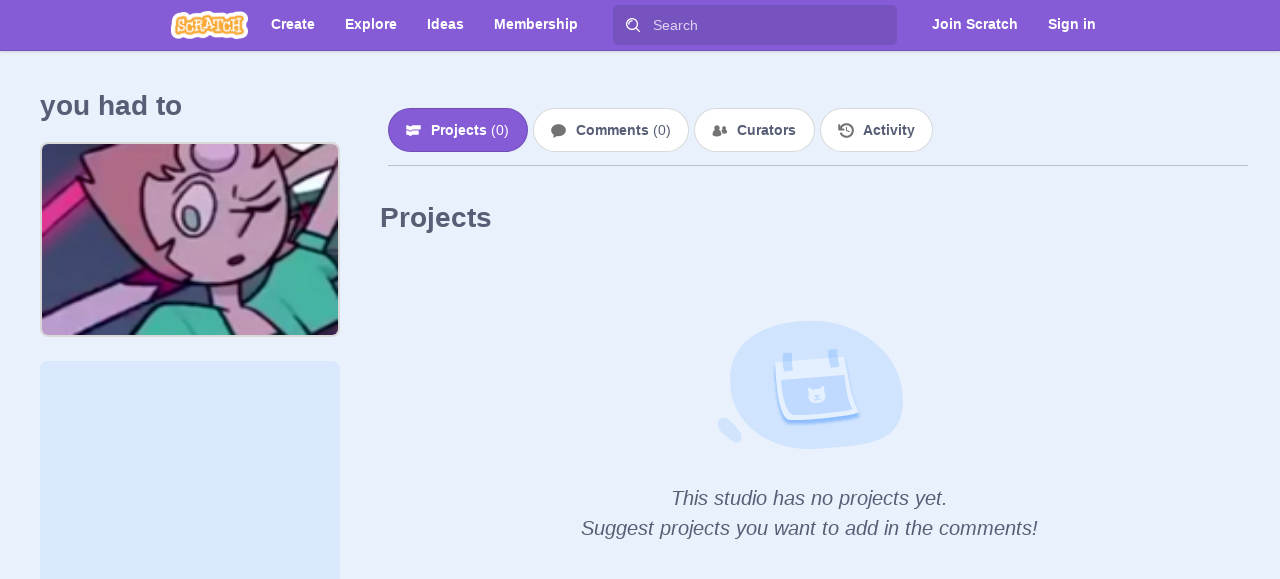

--- FILE ---
content_type: image/svg+xml
request_url: https://scratch.mit.edu/images/studios/empty-state-image-mini.svg
body_size: 2096
content:
<svg width="200" height="138" viewBox="0 0 200 138" fill="none" xmlns="http://www.w3.org/2000/svg">
<path fill-rule="evenodd" clip-rule="evenodd" d="M117.145 0.625752C170.613 9.41628 203.293 47.8375 199.736 91.1682C196.482 130.82 165.302 133.78 109.632 137.681C53.9624 141.582 13.9998 109.254 13.9998 63.9193C13.9998 13.0914 65.2734 -3.59368 117.145 0.625752Z" fill="#4C97FF" fill-opacity="0.15"/>
<path d="M23.4733 117.719C18.2514 110.952 9.64069 101.215 3.66741 105.265C-2.30586 109.314 2.94316 118.804 7.13277 121.702C11.3224 124.6 16.4747 130.769 21.3898 131.039C26.3048 131.309 28.6952 124.487 23.4733 117.719Z" fill="#4C97FF" fill-opacity="0.15"/>
<g filter="url(#filter0_d)">
<path fill-rule="evenodd" clip-rule="evenodd" d="M76.2359 105.989C92.0166 108.936 142 101.342 142 101.342C146.775 100.146 153.355 98.9547 151.985 97.3596C142.352 79.1195 142.091 58.8004 136.55 39.399C136.42 38.9438 135.986 38.645 135.514 38.6825L62.7137 44.4631C62.7139 54.0953 64.7039 100.431 76.2359 105.989Z" fill="#E5F0FF"/>
</g>
<path opacity="0.25" fill-rule="evenodd" clip-rule="evenodd" d="M81.7248 101.134C95.0988 102.623 136.821 96.8239 136.821 96.8239C140.911 95.9883 146.538 95.1175 145.405 94.1628C139.55 83.1014 138.528 70.0069 136.955 58.9666C136.881 58.4451 136.413 58.0735 135.888 58.1158L68.979 63.5031C68.979 69.8762 72.0221 97.9473 81.7248 101.134Z" fill="#4C97FF"/>
<path d="M131.605 48.7576C130.029 41.7323 129.392 37.2941 129.029 30.5029C129.003 30.0226 128.38 29.8472 128.11 30.2452L127.865 30.6056C127.692 30.8606 127.332 30.9 127.108 30.6886L126.245 29.8737C126.012 29.6538 125.635 29.7067 125.472 29.9824L124.885 30.9713C124.722 31.247 124.345 31.3 124.112 31.08L123.276 30.2909C123.043 30.071 122.666 30.124 122.503 30.3996L121.903 31.4116C121.744 31.6797 121.381 31.7387 121.146 31.5347L120.486 30.9632C120.172 30.6916 119.684 30.9004 119.664 31.3149C119.303 38.9309 120.02 43.4923 122.332 50.7102C122.463 51.1191 123.015 51.1818 123.234 50.8125L123.738 49.9614C123.902 49.6857 124.279 49.6327 124.512 49.8527L125.348 50.6417C125.581 50.8617 125.958 50.8087 126.121 50.5331L126.707 49.5441C126.87 49.2685 127.247 49.2155 127.48 49.4354L128.316 50.2245C128.549 50.4445 128.926 50.3915 129.09 50.1158L129.695 49.0946C129.852 48.8296 130.209 48.7682 130.446 48.9657L130.793 49.2557C131.161 49.5629 131.709 49.2252 131.605 48.7576Z" fill="#4C97FF" fill-opacity="0.25"/>
<path d="M81.5661 53.2015C80.6089 46.0656 80.3613 41.5888 80.5909 34.7917C80.6071 34.3111 80.0016 34.082 79.698 34.455L79.4231 34.7927C79.2286 35.0316 78.8664 35.0395 78.6617 34.8094L77.8727 33.9224C77.6597 33.6829 77.2796 33.7028 77.0928 33.9632L76.4227 34.8973C76.2359 35.1577 75.8559 35.1776 75.6429 34.9382L74.8788 34.0793C74.6658 33.8398 74.2858 33.8597 74.099 34.1201L73.4133 35.076C73.2316 35.3292 72.865 35.3563 72.648 35.1326L72.0403 34.5057C71.7514 34.2078 71.2469 34.3733 71.1912 34.7845C70.168 42.34 70.485 46.9466 72.1588 54.3385C72.2536 54.7572 72.7979 54.8678 73.0482 54.519L73.6249 53.7151C73.8117 53.4547 74.1917 53.4348 74.4047 53.6742L75.1688 54.5331C75.3818 54.7726 75.7618 54.7527 75.9486 54.4923L76.6187 53.5582C76.8055 53.2978 77.1856 53.2779 77.3986 53.5173L78.1626 54.3762C78.3756 54.6157 78.7557 54.5958 78.9425 54.3354L79.6345 53.3708C79.814 53.1204 80.175 53.0905 80.3934 53.3078L80.7143 53.627C81.0539 53.965 81.6298 53.6765 81.5661 53.2015Z" fill="#4C97FF" fill-opacity="0.25"/>
<path fill-rule="evenodd" clip-rule="evenodd" d="M108.364 88.3877C113.351 87.7753 117.17 85.3054 116.59 80.5877C116.447 79.4217 116.117 78.4608 115.618 77.6845L114.933 70.8494C114.84 70.096 113.896 69.775 113.325 70.3003L109.813 73.5175C108.866 73.1784 107.723 73.1185 106.507 73.2678C105.296 73.4166 104.22 73.7489 103.384 74.3068L99.197 72.035C98.4972 71.6657 97.6587 72.2057 97.7702 72.9567L98.7589 79.7545C98.46 80.6288 98.3745 81.6408 98.5176 82.8068C99.0969 87.5244 103.378 88.9999 108.364 88.3877ZM109.904 85.2504C110.646 85.1594 111.308 84.7685 111.716 84.1721C111.95 83.872 111.858 83.4446 111.525 83.2305C111.212 83.0322 110.76 83.1242 110.531 83.4454C110.349 83.7027 110.061 83.8655 109.739 83.9051C109.132 83.9796 108.563 83.5761 108.49 82.9841L108.369 81.9975C109.434 81.5754 110.16 80.5958 110.09 80.02C110.002 79.3025 108.807 79.4492 107.366 79.6262C105.907 79.8052 104.731 79.9496 104.82 80.6671C104.89 81.2429 105.794 82.0223 106.944 82.1542L107.068 83.1587C107.14 83.7507 106.707 84.2774 106.098 84.3521C105.758 84.3938 105.438 84.3057 105.201 84.0999C104.919 83.8414 104.459 83.8614 104.184 84.1319C103.914 84.42 103.946 84.8549 104.227 85.0917C104.767 85.5716 105.504 85.7906 106.263 85.6975C106.965 85.6113 107.574 85.2469 107.993 84.7403C108.506 85.1326 109.183 85.3389 109.904 85.2504Z" fill="#E5F0FF"/>
<defs>
<filter id="filter0_d" x="58.7137" y="38.6792" width="97.4555" height="75.9893" filterUnits="userSpaceOnUse" color-interpolation-filters="sRGB">
<feFlood flood-opacity="0" result="BackgroundImageFix"/>
<feColorMatrix in="SourceAlpha" type="matrix" values="0 0 0 0 0 0 0 0 0 0 0 0 0 0 0 0 0 0 127 0"/>
<feOffset dy="4"/>
<feGaussianBlur stdDeviation="2"/>
<feColorMatrix type="matrix" values="0 0 0 0 0.298039 0 0 0 0 0.592157 0 0 0 0 1 0 0 0 0.5 0"/>
<feBlend mode="normal" in2="BackgroundImageFix" result="effect1_dropShadow"/>
<feBlend mode="normal" in="SourceGraphic" in2="effect1_dropShadow" result="shape"/>
</filter>
</defs>
</svg>
